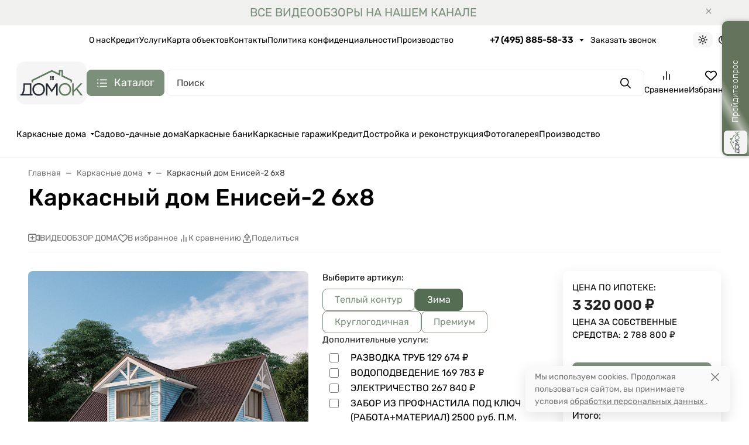

--- FILE ---
content_type: text/css
request_url: https://dom-ok.com/wa-apps/shop/plugins/buy1click/css/style__.css?v=1.30.1
body_size: 576
content:
	
		.buy1click-button_type_item {
			background: #486046;
			color: #ffffff;
					}

		.buy1click-button_type_item:hover {
			background: #2f472d;
					}


		.buy1click-form_type_item .buy1click-form-button {
			background: #486046;
			color: #fffffe;
					}

		.buy1click-form_type_item .buy1click-form-button:hover {
			background: #2f472d;
					}

		.buy1click-form_type_item .buy1click-form__policy a,
		.buy1click-form__re-send-link {
			color: #486046;
		}

		.buy1click-form_type_item .buy1click-form__policy a:hover,
		.buy1click-form__re-send-link:hover {
			color: #486046;
		}

		.buy1click-form_type_item .buy1click-input-text:focus,
		.buy1click-form_type_item input[type="text"].buy1click-input-text:focus,
		.buy1click-form_type_item .buy1click-form__captcha .wa-captcha-input:focus,
		.buy1click-form_type_item .buy1click-select.jq-selectbox .jq-selectbox__search input:focus,
		.buy1click-form_type_item .buy1click-textarea:focus {
			border-color: #486046;
		}

		.buy1click-form_type_item .buy1click-select.jq-selectbox .jq-selectbox__dropdown ul li.sel {
			color: #486046;
		}

		.buy1click-form_type_item .buy1click-select.jq-selectbox.focused .jq-selectbox__select {
			border-color: #486046;
		}

		.buy1click-form_type_item .buy1click-shipping_checked,
		.buy1click-form_type_item .buy1click-payment_checked {
			border-color: #486046;
		}

		.buy1click-form_type_item .buy1click-checkbox.jq-checkbox.checked {
			border-color: #486046;
		}

		.buy1click-form_type_item .buy1click-checkbox__icon .buy1click-svg-icon__content {
			fill: #486046 !important;
		}

		.buy1click-form_type_item .buy1click-shipping__icon-checked .buy1click-shipping__icon-radio .buy1click-svg-icon__content,
		.buy1click-form_type_item .buy1click-payment__icon-checked .buy1click-payments__icon-radio .buy1click-svg-icon__content {
			fill: #486046 !important;
		}

		.buy1click-form_type_item .buy1click-item__col_photo {
					width: 50px;
				}

		.buy1click-form_type_item .buy1click-item__photo {
					width: 40px;
							height: auto;
				}

		@media all and (max-width: 520px) {
					.buy1click-form_type_item .buy1click-item {
				padding-left: 130px;
			}
		
			.buy1click-form_type_item .buy1click-item__photo {
							width: 80px;
										height: auto;
						}
		}

		.buy1click-button_type_cart {
			background: #486046;
			color: #ffffff;
					}

		.buy1click-button_type_cart:hover {
			background: #2f472d;
					}

		.buy1click-form_type_cart .buy1click-form-button {
			background: #486046;
			color: #fffffe;
					}

		.buy1click-form_type_cart .buy1click-form-button:hover {
			background: #2f472d;
					}

		.buy1click-form_type_cart .buy1click-form__policy a {
			color: #486046;
		}

		.buy1click-form_type_cart .buy1click-form__policy a:hover {
			color: #486046;
		}

		.buy1click-form_type_cart .buy1click-input-text:focus,
		.buy1click-form_type_cart input[type="text"].buy1click-input-text:focus,
		.buy1click-form_type_cart .buy1click-form__captcha .wa-captcha-input:focus,
		.buy1click-form_type_cart .buy1click-select.jq-selectbox .jq-selectbox__search input:focus,
		.buy1click-form_type_cart .buy1click-textarea:focus {
			border-color: #486046;
		}

		.buy1click-form_type_cart .buy1click-select.jq-selectbox .jq-selectbox__dropdown ul li.sel {
			color: #486046;
		}

		.buy1click-form_type_cart .buy1click-select.jq-selectbox.focused .jq-selectbox__select {
			border-color: #486046;
		}

		.buy1click-form_type_cart .buy1click-shipping_checked,
		.buy1click-form_type_cart .buy1click-payment_checked {
			border-color: #486046;
		}

		.buy1click-form_type_cart .buy1click-checkbox.jq-checkbox.checked {
			border-color: #486046;
		}

		.buy1click-form_type_cart .buy1click-checkbox__icon .buy1click-svg-icon__content {
			fill: #486046 !important;
		}

		.buy1click-form_type_cart .buy1click-shipping__icon-checked .buy1click-shipping__icon-radio .buy1click-svg-icon__content,
		.buy1click-form_type_cart .buy1click-payment__icon-checked .buy1click-payments__icon-radio .buy1click-svg-icon__content {
			fill: #486046 !important;
		}

		.buy1click-form_type_cart .buy1click-item__col_photo {
					width: 50px;
				}

		.buy1click-form_type_cart .buy1click-item__photo {
					width: 40px;
							height: auto;
				}

		@media all and (max-width: 520px) {
					.buy1click-form_type_cart .buy1click-item {
				padding-left: 130px;
			}
		
			.buy1click-form_type_cart .buy1click-item__photo {
							width: 80px;
										height: auto;
						}
		}
	



--- FILE ---
content_type: text/javascript;charset=UTF-8
request_url: https://whitesaas.com/api?action=quizUpdateStatus&callback=jWS21407892239404802366_1769847365366&code=a782f39b8b2d5d9fd735fdb77dda356c&quizId=89099&questionId=552680&status=open&tempId=697dba46992e4&visitId=35312257373&visitorId=22682916896&firstOpen=true&url=https%3A%2F%2Fdom-ok.com%2Fkarkasnyy-dom-enisey-2-6x8%2F%3Fsku%3D39&_=1769847365367
body_size: 173
content:
jWS21407892239404802366_1769847365366({"Success":true});